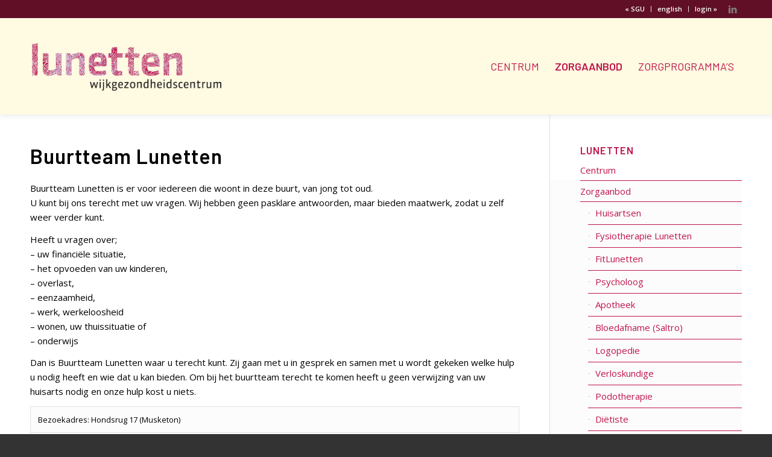

--- FILE ---
content_type: text/html; charset=UTF-8
request_url: https://www.gezondsgu.nl/centra/wijkgezondheidscentrum-lunetten/buurtteam/
body_size: 13448
content:
<!DOCTYPE html>
<html lang="nl-NL" class="html_stretched responsive av-preloader-disabled  html_header_top html_logo_left html_main_nav_header html_menu_right html_custom html_header_sticky html_header_shrinking html_header_topbar_active html_mobile_menu_phone html_header_searchicon_disabled html_content_align_center html_header_unstick_top_disabled html_header_stretch_disabled html_minimal_header html_minimal_header_shadow html_av-overlay-side html_av-overlay-side-classic html_av-submenu-noclone html_entry_id_1100 av-cookies-no-cookie-consent av-no-preview av-default-lightbox html_text_menu_active av-mobile-menu-switch-default">
<head>
<meta charset="UTF-8" />


<!-- mobile setting -->
<meta name="viewport" content="width=device-width, initial-scale=1">

<!-- Scripts/CSS and wp_head hook -->
<meta name='robots' content='index, follow, max-image-preview:large, max-snippet:-1, max-video-preview:-1' />

	<!-- This site is optimized with the Yoast SEO plugin v26.8 - https://yoast.com/product/yoast-seo-wordpress/ -->
	<title>Buurtteam - SGU</title>
	<link rel="canonical" href="https://www.gezondsgu.nl/centra/wijkgezondheidscentrum-lunetten/buurtteam/" />
	<meta property="og:locale" content="nl_NL" />
	<meta property="og:type" content="article" />
	<meta property="og:title" content="Buurtteam - SGU" />
	<meta property="og:url" content="https://www.gezondsgu.nl/centra/wijkgezondheidscentrum-lunetten/buurtteam/" />
	<meta property="og:site_name" content="SGU" />
	<meta property="article:modified_time" content="2023-07-20T14:22:03+00:00" />
	<meta name="twitter:card" content="summary_large_image" />
	<meta name="twitter:label1" content="Geschatte leestijd" />
	<meta name="twitter:data1" content="2 minuten" />
	<script type="application/ld+json" class="yoast-schema-graph">{"@context":"https://schema.org","@graph":[{"@type":"WebPage","@id":"https://www.gezondsgu.nl/centra/wijkgezondheidscentrum-lunetten/buurtteam/","url":"https://www.gezondsgu.nl/centra/wijkgezondheidscentrum-lunetten/buurtteam/","name":"Buurtteam - SGU","isPartOf":{"@id":"https://www.gezondsgu.nl/#website"},"datePublished":"2022-05-16T10:09:05+00:00","dateModified":"2023-07-20T14:22:03+00:00","breadcrumb":{"@id":"https://www.gezondsgu.nl/centra/wijkgezondheidscentrum-lunetten/buurtteam/#breadcrumb"},"inLanguage":"nl-NL","potentialAction":[{"@type":"ReadAction","target":["https://www.gezondsgu.nl/centra/wijkgezondheidscentrum-lunetten/buurtteam/"]}]},{"@type":"BreadcrumbList","@id":"https://www.gezondsgu.nl/centra/wijkgezondheidscentrum-lunetten/buurtteam/#breadcrumb","itemListElement":[{"@type":"ListItem","position":1,"name":"Home","item":"https://www.gezondsgu.nl/welkom/"},{"@type":"ListItem","position":2,"name":"Centra","item":"https://www.gezondsgu.nl/centra/"},{"@type":"ListItem","position":3,"name":"Wijkgezondheidscentrum Lunetten","item":"https://www.gezondsgu.nl/centra/wijkgezondheidscentrum-lunetten/"},{"@type":"ListItem","position":4,"name":"Buurtteam"}]},{"@type":"WebSite","@id":"https://www.gezondsgu.nl/#website","url":"https://www.gezondsgu.nl/","name":"SGU","description":"Gezondheidscentra in Utrecht","potentialAction":[{"@type":"SearchAction","target":{"@type":"EntryPoint","urlTemplate":"https://www.gezondsgu.nl/?s={search_term_string}"},"query-input":{"@type":"PropertyValueSpecification","valueRequired":true,"valueName":"search_term_string"}}],"inLanguage":"nl-NL"}]}</script>
	<!-- / Yoast SEO plugin. -->



<!-- google webfont font replacement -->

			<script type='text/javascript'>

				(function() {

					/*	check if webfonts are disabled by user setting via cookie - or user must opt in.	*/
					var html = document.getElementsByTagName('html')[0];
					var cookie_check = html.className.indexOf('av-cookies-needs-opt-in') >= 0 || html.className.indexOf('av-cookies-can-opt-out') >= 0;
					var allow_continue = true;
					var silent_accept_cookie = html.className.indexOf('av-cookies-user-silent-accept') >= 0;

					if( cookie_check && ! silent_accept_cookie )
					{
						if( ! document.cookie.match(/aviaCookieConsent/) || html.className.indexOf('av-cookies-session-refused') >= 0 )
						{
							allow_continue = false;
						}
						else
						{
							if( ! document.cookie.match(/aviaPrivacyRefuseCookiesHideBar/) )
							{
								allow_continue = false;
							}
							else if( ! document.cookie.match(/aviaPrivacyEssentialCookiesEnabled/) )
							{
								allow_continue = false;
							}
							else if( document.cookie.match(/aviaPrivacyGoogleWebfontsDisabled/) )
							{
								allow_continue = false;
							}
						}
					}

					if( allow_continue )
					{
						var f = document.createElement('link');

						f.type 	= 'text/css';
						f.rel 	= 'stylesheet';
						f.href 	= 'https://fonts.googleapis.com/css?family=Barlow:400,500,600,700%7COpen+Sans:400,600&display=auto';
						f.id 	= 'avia-google-webfont';

						document.getElementsByTagName('head')[0].appendChild(f);
					}
				})();

			</script>
			<style id='wp-img-auto-sizes-contain-inline-css' type='text/css'>
img:is([sizes=auto i],[sizes^="auto," i]){contain-intrinsic-size:3000px 1500px}
/*# sourceURL=wp-img-auto-sizes-contain-inline-css */
</style>
<style id='wp-block-library-inline-css' type='text/css'>
:root{--wp-block-synced-color:#7a00df;--wp-block-synced-color--rgb:122,0,223;--wp-bound-block-color:var(--wp-block-synced-color);--wp-editor-canvas-background:#ddd;--wp-admin-theme-color:#007cba;--wp-admin-theme-color--rgb:0,124,186;--wp-admin-theme-color-darker-10:#006ba1;--wp-admin-theme-color-darker-10--rgb:0,107,160.5;--wp-admin-theme-color-darker-20:#005a87;--wp-admin-theme-color-darker-20--rgb:0,90,135;--wp-admin-border-width-focus:2px}@media (min-resolution:192dpi){:root{--wp-admin-border-width-focus:1.5px}}.wp-element-button{cursor:pointer}:root .has-very-light-gray-background-color{background-color:#eee}:root .has-very-dark-gray-background-color{background-color:#313131}:root .has-very-light-gray-color{color:#eee}:root .has-very-dark-gray-color{color:#313131}:root .has-vivid-green-cyan-to-vivid-cyan-blue-gradient-background{background:linear-gradient(135deg,#00d084,#0693e3)}:root .has-purple-crush-gradient-background{background:linear-gradient(135deg,#34e2e4,#4721fb 50%,#ab1dfe)}:root .has-hazy-dawn-gradient-background{background:linear-gradient(135deg,#faaca8,#dad0ec)}:root .has-subdued-olive-gradient-background{background:linear-gradient(135deg,#fafae1,#67a671)}:root .has-atomic-cream-gradient-background{background:linear-gradient(135deg,#fdd79a,#004a59)}:root .has-nightshade-gradient-background{background:linear-gradient(135deg,#330968,#31cdcf)}:root .has-midnight-gradient-background{background:linear-gradient(135deg,#020381,#2874fc)}:root{--wp--preset--font-size--normal:16px;--wp--preset--font-size--huge:42px}.has-regular-font-size{font-size:1em}.has-larger-font-size{font-size:2.625em}.has-normal-font-size{font-size:var(--wp--preset--font-size--normal)}.has-huge-font-size{font-size:var(--wp--preset--font-size--huge)}.has-text-align-center{text-align:center}.has-text-align-left{text-align:left}.has-text-align-right{text-align:right}.has-fit-text{white-space:nowrap!important}#end-resizable-editor-section{display:none}.aligncenter{clear:both}.items-justified-left{justify-content:flex-start}.items-justified-center{justify-content:center}.items-justified-right{justify-content:flex-end}.items-justified-space-between{justify-content:space-between}.screen-reader-text{border:0;clip-path:inset(50%);height:1px;margin:-1px;overflow:hidden;padding:0;position:absolute;width:1px;word-wrap:normal!important}.screen-reader-text:focus{background-color:#ddd;clip-path:none;color:#444;display:block;font-size:1em;height:auto;left:5px;line-height:normal;padding:15px 23px 14px;text-decoration:none;top:5px;width:auto;z-index:100000}html :where(.has-border-color){border-style:solid}html :where([style*=border-top-color]){border-top-style:solid}html :where([style*=border-right-color]){border-right-style:solid}html :where([style*=border-bottom-color]){border-bottom-style:solid}html :where([style*=border-left-color]){border-left-style:solid}html :where([style*=border-width]){border-style:solid}html :where([style*=border-top-width]){border-top-style:solid}html :where([style*=border-right-width]){border-right-style:solid}html :where([style*=border-bottom-width]){border-bottom-style:solid}html :where([style*=border-left-width]){border-left-style:solid}html :where(img[class*=wp-image-]){height:auto;max-width:100%}:where(figure){margin:0 0 1em}html :where(.is-position-sticky){--wp-admin--admin-bar--position-offset:var(--wp-admin--admin-bar--height,0px)}@media screen and (max-width:600px){html :where(.is-position-sticky){--wp-admin--admin-bar--position-offset:0px}}

/*# sourceURL=wp-block-library-inline-css */
</style><style id='global-styles-inline-css' type='text/css'>
:root{--wp--preset--aspect-ratio--square: 1;--wp--preset--aspect-ratio--4-3: 4/3;--wp--preset--aspect-ratio--3-4: 3/4;--wp--preset--aspect-ratio--3-2: 3/2;--wp--preset--aspect-ratio--2-3: 2/3;--wp--preset--aspect-ratio--16-9: 16/9;--wp--preset--aspect-ratio--9-16: 9/16;--wp--preset--color--black: #000000;--wp--preset--color--cyan-bluish-gray: #abb8c3;--wp--preset--color--white: #ffffff;--wp--preset--color--pale-pink: #f78da7;--wp--preset--color--vivid-red: #cf2e2e;--wp--preset--color--luminous-vivid-orange: #ff6900;--wp--preset--color--luminous-vivid-amber: #fcb900;--wp--preset--color--light-green-cyan: #7bdcb5;--wp--preset--color--vivid-green-cyan: #00d084;--wp--preset--color--pale-cyan-blue: #8ed1fc;--wp--preset--color--vivid-cyan-blue: #0693e3;--wp--preset--color--vivid-purple: #9b51e0;--wp--preset--color--metallic-red: #b02b2c;--wp--preset--color--maximum-yellow-red: #edae44;--wp--preset--color--yellow-sun: #eeee22;--wp--preset--color--palm-leaf: #83a846;--wp--preset--color--aero: #7bb0e7;--wp--preset--color--old-lavender: #745f7e;--wp--preset--color--steel-teal: #5f8789;--wp--preset--color--raspberry-pink: #d65799;--wp--preset--color--medium-turquoise: #4ecac2;--wp--preset--gradient--vivid-cyan-blue-to-vivid-purple: linear-gradient(135deg,rgb(6,147,227) 0%,rgb(155,81,224) 100%);--wp--preset--gradient--light-green-cyan-to-vivid-green-cyan: linear-gradient(135deg,rgb(122,220,180) 0%,rgb(0,208,130) 100%);--wp--preset--gradient--luminous-vivid-amber-to-luminous-vivid-orange: linear-gradient(135deg,rgb(252,185,0) 0%,rgb(255,105,0) 100%);--wp--preset--gradient--luminous-vivid-orange-to-vivid-red: linear-gradient(135deg,rgb(255,105,0) 0%,rgb(207,46,46) 100%);--wp--preset--gradient--very-light-gray-to-cyan-bluish-gray: linear-gradient(135deg,rgb(238,238,238) 0%,rgb(169,184,195) 100%);--wp--preset--gradient--cool-to-warm-spectrum: linear-gradient(135deg,rgb(74,234,220) 0%,rgb(151,120,209) 20%,rgb(207,42,186) 40%,rgb(238,44,130) 60%,rgb(251,105,98) 80%,rgb(254,248,76) 100%);--wp--preset--gradient--blush-light-purple: linear-gradient(135deg,rgb(255,206,236) 0%,rgb(152,150,240) 100%);--wp--preset--gradient--blush-bordeaux: linear-gradient(135deg,rgb(254,205,165) 0%,rgb(254,45,45) 50%,rgb(107,0,62) 100%);--wp--preset--gradient--luminous-dusk: linear-gradient(135deg,rgb(255,203,112) 0%,rgb(199,81,192) 50%,rgb(65,88,208) 100%);--wp--preset--gradient--pale-ocean: linear-gradient(135deg,rgb(255,245,203) 0%,rgb(182,227,212) 50%,rgb(51,167,181) 100%);--wp--preset--gradient--electric-grass: linear-gradient(135deg,rgb(202,248,128) 0%,rgb(113,206,126) 100%);--wp--preset--gradient--midnight: linear-gradient(135deg,rgb(2,3,129) 0%,rgb(40,116,252) 100%);--wp--preset--font-size--small: 1rem;--wp--preset--font-size--medium: 1.125rem;--wp--preset--font-size--large: 1.75rem;--wp--preset--font-size--x-large: clamp(1.75rem, 3vw, 2.25rem);--wp--preset--spacing--20: 0.44rem;--wp--preset--spacing--30: 0.67rem;--wp--preset--spacing--40: 1rem;--wp--preset--spacing--50: 1.5rem;--wp--preset--spacing--60: 2.25rem;--wp--preset--spacing--70: 3.38rem;--wp--preset--spacing--80: 5.06rem;--wp--preset--shadow--natural: 6px 6px 9px rgba(0, 0, 0, 0.2);--wp--preset--shadow--deep: 12px 12px 50px rgba(0, 0, 0, 0.4);--wp--preset--shadow--sharp: 6px 6px 0px rgba(0, 0, 0, 0.2);--wp--preset--shadow--outlined: 6px 6px 0px -3px rgb(255, 255, 255), 6px 6px rgb(0, 0, 0);--wp--preset--shadow--crisp: 6px 6px 0px rgb(0, 0, 0);}:root { --wp--style--global--content-size: 800px;--wp--style--global--wide-size: 1130px; }:where(body) { margin: 0; }.wp-site-blocks > .alignleft { float: left; margin-right: 2em; }.wp-site-blocks > .alignright { float: right; margin-left: 2em; }.wp-site-blocks > .aligncenter { justify-content: center; margin-left: auto; margin-right: auto; }:where(.is-layout-flex){gap: 0.5em;}:where(.is-layout-grid){gap: 0.5em;}.is-layout-flow > .alignleft{float: left;margin-inline-start: 0;margin-inline-end: 2em;}.is-layout-flow > .alignright{float: right;margin-inline-start: 2em;margin-inline-end: 0;}.is-layout-flow > .aligncenter{margin-left: auto !important;margin-right: auto !important;}.is-layout-constrained > .alignleft{float: left;margin-inline-start: 0;margin-inline-end: 2em;}.is-layout-constrained > .alignright{float: right;margin-inline-start: 2em;margin-inline-end: 0;}.is-layout-constrained > .aligncenter{margin-left: auto !important;margin-right: auto !important;}.is-layout-constrained > :where(:not(.alignleft):not(.alignright):not(.alignfull)){max-width: var(--wp--style--global--content-size);margin-left: auto !important;margin-right: auto !important;}.is-layout-constrained > .alignwide{max-width: var(--wp--style--global--wide-size);}body .is-layout-flex{display: flex;}.is-layout-flex{flex-wrap: wrap;align-items: center;}.is-layout-flex > :is(*, div){margin: 0;}body .is-layout-grid{display: grid;}.is-layout-grid > :is(*, div){margin: 0;}body{padding-top: 0px;padding-right: 0px;padding-bottom: 0px;padding-left: 0px;}a:where(:not(.wp-element-button)){text-decoration: underline;}:root :where(.wp-element-button, .wp-block-button__link){background-color: #32373c;border-width: 0;color: #fff;font-family: inherit;font-size: inherit;font-style: inherit;font-weight: inherit;letter-spacing: inherit;line-height: inherit;padding-top: calc(0.667em + 2px);padding-right: calc(1.333em + 2px);padding-bottom: calc(0.667em + 2px);padding-left: calc(1.333em + 2px);text-decoration: none;text-transform: inherit;}.has-black-color{color: var(--wp--preset--color--black) !important;}.has-cyan-bluish-gray-color{color: var(--wp--preset--color--cyan-bluish-gray) !important;}.has-white-color{color: var(--wp--preset--color--white) !important;}.has-pale-pink-color{color: var(--wp--preset--color--pale-pink) !important;}.has-vivid-red-color{color: var(--wp--preset--color--vivid-red) !important;}.has-luminous-vivid-orange-color{color: var(--wp--preset--color--luminous-vivid-orange) !important;}.has-luminous-vivid-amber-color{color: var(--wp--preset--color--luminous-vivid-amber) !important;}.has-light-green-cyan-color{color: var(--wp--preset--color--light-green-cyan) !important;}.has-vivid-green-cyan-color{color: var(--wp--preset--color--vivid-green-cyan) !important;}.has-pale-cyan-blue-color{color: var(--wp--preset--color--pale-cyan-blue) !important;}.has-vivid-cyan-blue-color{color: var(--wp--preset--color--vivid-cyan-blue) !important;}.has-vivid-purple-color{color: var(--wp--preset--color--vivid-purple) !important;}.has-metallic-red-color{color: var(--wp--preset--color--metallic-red) !important;}.has-maximum-yellow-red-color{color: var(--wp--preset--color--maximum-yellow-red) !important;}.has-yellow-sun-color{color: var(--wp--preset--color--yellow-sun) !important;}.has-palm-leaf-color{color: var(--wp--preset--color--palm-leaf) !important;}.has-aero-color{color: var(--wp--preset--color--aero) !important;}.has-old-lavender-color{color: var(--wp--preset--color--old-lavender) !important;}.has-steel-teal-color{color: var(--wp--preset--color--steel-teal) !important;}.has-raspberry-pink-color{color: var(--wp--preset--color--raspberry-pink) !important;}.has-medium-turquoise-color{color: var(--wp--preset--color--medium-turquoise) !important;}.has-black-background-color{background-color: var(--wp--preset--color--black) !important;}.has-cyan-bluish-gray-background-color{background-color: var(--wp--preset--color--cyan-bluish-gray) !important;}.has-white-background-color{background-color: var(--wp--preset--color--white) !important;}.has-pale-pink-background-color{background-color: var(--wp--preset--color--pale-pink) !important;}.has-vivid-red-background-color{background-color: var(--wp--preset--color--vivid-red) !important;}.has-luminous-vivid-orange-background-color{background-color: var(--wp--preset--color--luminous-vivid-orange) !important;}.has-luminous-vivid-amber-background-color{background-color: var(--wp--preset--color--luminous-vivid-amber) !important;}.has-light-green-cyan-background-color{background-color: var(--wp--preset--color--light-green-cyan) !important;}.has-vivid-green-cyan-background-color{background-color: var(--wp--preset--color--vivid-green-cyan) !important;}.has-pale-cyan-blue-background-color{background-color: var(--wp--preset--color--pale-cyan-blue) !important;}.has-vivid-cyan-blue-background-color{background-color: var(--wp--preset--color--vivid-cyan-blue) !important;}.has-vivid-purple-background-color{background-color: var(--wp--preset--color--vivid-purple) !important;}.has-metallic-red-background-color{background-color: var(--wp--preset--color--metallic-red) !important;}.has-maximum-yellow-red-background-color{background-color: var(--wp--preset--color--maximum-yellow-red) !important;}.has-yellow-sun-background-color{background-color: var(--wp--preset--color--yellow-sun) !important;}.has-palm-leaf-background-color{background-color: var(--wp--preset--color--palm-leaf) !important;}.has-aero-background-color{background-color: var(--wp--preset--color--aero) !important;}.has-old-lavender-background-color{background-color: var(--wp--preset--color--old-lavender) !important;}.has-steel-teal-background-color{background-color: var(--wp--preset--color--steel-teal) !important;}.has-raspberry-pink-background-color{background-color: var(--wp--preset--color--raspberry-pink) !important;}.has-medium-turquoise-background-color{background-color: var(--wp--preset--color--medium-turquoise) !important;}.has-black-border-color{border-color: var(--wp--preset--color--black) !important;}.has-cyan-bluish-gray-border-color{border-color: var(--wp--preset--color--cyan-bluish-gray) !important;}.has-white-border-color{border-color: var(--wp--preset--color--white) !important;}.has-pale-pink-border-color{border-color: var(--wp--preset--color--pale-pink) !important;}.has-vivid-red-border-color{border-color: var(--wp--preset--color--vivid-red) !important;}.has-luminous-vivid-orange-border-color{border-color: var(--wp--preset--color--luminous-vivid-orange) !important;}.has-luminous-vivid-amber-border-color{border-color: var(--wp--preset--color--luminous-vivid-amber) !important;}.has-light-green-cyan-border-color{border-color: var(--wp--preset--color--light-green-cyan) !important;}.has-vivid-green-cyan-border-color{border-color: var(--wp--preset--color--vivid-green-cyan) !important;}.has-pale-cyan-blue-border-color{border-color: var(--wp--preset--color--pale-cyan-blue) !important;}.has-vivid-cyan-blue-border-color{border-color: var(--wp--preset--color--vivid-cyan-blue) !important;}.has-vivid-purple-border-color{border-color: var(--wp--preset--color--vivid-purple) !important;}.has-metallic-red-border-color{border-color: var(--wp--preset--color--metallic-red) !important;}.has-maximum-yellow-red-border-color{border-color: var(--wp--preset--color--maximum-yellow-red) !important;}.has-yellow-sun-border-color{border-color: var(--wp--preset--color--yellow-sun) !important;}.has-palm-leaf-border-color{border-color: var(--wp--preset--color--palm-leaf) !important;}.has-aero-border-color{border-color: var(--wp--preset--color--aero) !important;}.has-old-lavender-border-color{border-color: var(--wp--preset--color--old-lavender) !important;}.has-steel-teal-border-color{border-color: var(--wp--preset--color--steel-teal) !important;}.has-raspberry-pink-border-color{border-color: var(--wp--preset--color--raspberry-pink) !important;}.has-medium-turquoise-border-color{border-color: var(--wp--preset--color--medium-turquoise) !important;}.has-vivid-cyan-blue-to-vivid-purple-gradient-background{background: var(--wp--preset--gradient--vivid-cyan-blue-to-vivid-purple) !important;}.has-light-green-cyan-to-vivid-green-cyan-gradient-background{background: var(--wp--preset--gradient--light-green-cyan-to-vivid-green-cyan) !important;}.has-luminous-vivid-amber-to-luminous-vivid-orange-gradient-background{background: var(--wp--preset--gradient--luminous-vivid-amber-to-luminous-vivid-orange) !important;}.has-luminous-vivid-orange-to-vivid-red-gradient-background{background: var(--wp--preset--gradient--luminous-vivid-orange-to-vivid-red) !important;}.has-very-light-gray-to-cyan-bluish-gray-gradient-background{background: var(--wp--preset--gradient--very-light-gray-to-cyan-bluish-gray) !important;}.has-cool-to-warm-spectrum-gradient-background{background: var(--wp--preset--gradient--cool-to-warm-spectrum) !important;}.has-blush-light-purple-gradient-background{background: var(--wp--preset--gradient--blush-light-purple) !important;}.has-blush-bordeaux-gradient-background{background: var(--wp--preset--gradient--blush-bordeaux) !important;}.has-luminous-dusk-gradient-background{background: var(--wp--preset--gradient--luminous-dusk) !important;}.has-pale-ocean-gradient-background{background: var(--wp--preset--gradient--pale-ocean) !important;}.has-electric-grass-gradient-background{background: var(--wp--preset--gradient--electric-grass) !important;}.has-midnight-gradient-background{background: var(--wp--preset--gradient--midnight) !important;}.has-small-font-size{font-size: var(--wp--preset--font-size--small) !important;}.has-medium-font-size{font-size: var(--wp--preset--font-size--medium) !important;}.has-large-font-size{font-size: var(--wp--preset--font-size--large) !important;}.has-x-large-font-size{font-size: var(--wp--preset--font-size--x-large) !important;}
/*# sourceURL=global-styles-inline-css */
</style>

<link rel='stylesheet' id='contact-form-7-css' href='https://www.gezondsgu.nl/wp-content/plugins/contact-form-7/includes/css/styles.css?ver=6.1.4' type='text/css' media='all' />
<link rel='stylesheet' id='widgetopts-styles-css' href='https://www.gezondsgu.nl/wp-content/plugins/widget-options/assets/css/widget-options.css?ver=4.1.3' type='text/css' media='all' />
<link rel='stylesheet' id='cf7cf-style-css' href='https://www.gezondsgu.nl/wp-content/plugins/cf7-conditional-fields/style.css?ver=2.6.7' type='text/css' media='all' />
<link rel='stylesheet' id='avia-merged-styles-css' href='https://www.gezondsgu.nl/wp-content/uploads/dynamic_avia/avia-merged-styles-5b87ca33cd75235f69c406dc26d5adb3---68c421028ec17.css' type='text/css' media='all' />
<link rel='stylesheet' id='avia-single-post-1100-css' href='https://www.gezondsgu.nl/wp-content/uploads/dynamic_avia/avia_posts_css/post-1100.css?ver=ver-1757686736' type='text/css' media='all' />
<script type="text/javascript" src="https://www.gezondsgu.nl/wp-includes/js/jquery/jquery.min.js?ver=3.7.1" id="jquery-core-js"></script>
<script type="text/javascript" src="https://www.gezondsgu.nl/wp-includes/js/jquery/jquery-migrate.min.js?ver=3.4.1" id="jquery-migrate-js"></script>
<link rel="profile" href="https://gmpg.org/xfn/11" />
<link rel="alternate" type="application/rss+xml" title="SGU RSS2 Feed" href="https://www.gezondsgu.nl/feed/" />
<link rel="pingback" href="https://www.gezondsgu.nl/xmlrpc.php" />

<style type='text/css' media='screen'>
 #top #header_main > .container, #top #header_main > .container .main_menu  .av-main-nav > li > a, #top #header_main #menu-item-shop .cart_dropdown_link{ height:160px; line-height: 160px; }
 .html_top_nav_header .av-logo-container{ height:160px;  }
 .html_header_top.html_header_sticky #top #wrap_all #main{ padding-top:190px; } 
</style>
<!--[if lt IE 9]><script src="https://www.gezondsgu.nl/wp-content/themes/enfold/js/html5shiv.js"></script><![endif]-->
<link rel="icon" href="https://www.gezondsgu.nl/wp-content/uploads/favicon-32x32-1.png" type="image/png">

<!-- To speed up the rendering and to display the site as fast as possible to the user we include some styles and scripts for above the fold content inline -->
<script type="text/javascript">'use strict';var avia_is_mobile=!1;if(/Android|webOS|iPhone|iPad|iPod|BlackBerry|IEMobile|Opera Mini/i.test(navigator.userAgent)&&'ontouchstart' in document.documentElement){avia_is_mobile=!0;document.documentElement.className+=' avia_mobile '}
else{document.documentElement.className+=' avia_desktop '};document.documentElement.className+=' js_active ';(function(){var e=['-webkit-','-moz-','-ms-',''],n='',o=!1,a=!1;for(var t in e){if(e[t]+'transform' in document.documentElement.style){o=!0;n=e[t]+'transform'};if(e[t]+'perspective' in document.documentElement.style){a=!0}};if(o){document.documentElement.className+=' avia_transform '};if(a){document.documentElement.className+=' avia_transform3d '};if(typeof document.getElementsByClassName=='function'&&typeof document.documentElement.getBoundingClientRect=='function'&&avia_is_mobile==!1){if(n&&window.innerHeight>0){setTimeout(function(){var e=0,o={},a=0,t=document.getElementsByClassName('av-parallax'),i=window.pageYOffset||document.documentElement.scrollTop;for(e=0;e<t.length;e++){t[e].style.top='0px';o=t[e].getBoundingClientRect();a=Math.ceil((window.innerHeight+i-o.top)*0.3);t[e].style[n]='translate(0px, '+a+'px)';t[e].style.top='auto';t[e].className+=' enabled-parallax '}},50)}}})();</script><style type="text/css">
		@font-face {font-family: 'entypo-fontello'; font-weight: normal; font-style: normal; font-display: auto;
		src: url('https://www.gezondsgu.nl/wp-content/themes/enfold/config-templatebuilder/avia-template-builder/assets/fonts/entypo-fontello.woff2') format('woff2'),
		url('https://www.gezondsgu.nl/wp-content/themes/enfold/config-templatebuilder/avia-template-builder/assets/fonts/entypo-fontello.woff') format('woff'),
		url('https://www.gezondsgu.nl/wp-content/themes/enfold/config-templatebuilder/avia-template-builder/assets/fonts/entypo-fontello.ttf') format('truetype'),
		url('https://www.gezondsgu.nl/wp-content/themes/enfold/config-templatebuilder/avia-template-builder/assets/fonts/entypo-fontello.svg#entypo-fontello') format('svg'),
		url('https://www.gezondsgu.nl/wp-content/themes/enfold/config-templatebuilder/avia-template-builder/assets/fonts/entypo-fontello.eot'),
		url('https://www.gezondsgu.nl/wp-content/themes/enfold/config-templatebuilder/avia-template-builder/assets/fonts/entypo-fontello.eot?#iefix') format('embedded-opentype');
		} #top .avia-font-entypo-fontello, body .avia-font-entypo-fontello, html body [data-av_iconfont='entypo-fontello']:before{ font-family: 'entypo-fontello'; }
		</style>

<!--
Debugging Info for Theme support: 

Theme: Enfold
Version: 5.5
Installed: enfold
AviaFramework Version: 5.3
AviaBuilder Version: 5.3
aviaElementManager Version: 1.0.1
- - - - - - - - - - -
ChildTheme: Enfold Child
ChildTheme Version: 
ChildTheme Installed: enfold

- - - - - - - - - - -
ML:256-PU:39-PLA:12
WP:6.9
Compress: CSS:all theme files - JS:all theme files
Updates: disabled
PLAu:10
-->
</head>

<body data-rsssl=1 id="top" class="wp-singular page-template-default page page-id-1100 page-child parent-pageid-247 wp-theme-enfold wp-child-theme-enfold-child stretched rtl_columns av-curtain-numeric barlow open_sans  css-lunetten avia-responsive-images-support" itemscope="itemscope" itemtype="https://schema.org/WebPage" >

	
	<div id='wrap_all'>

	
<header id='header' class='all_colors header_color light_bg_color  av_header_top av_logo_left av_main_nav_header av_menu_right av_custom av_header_sticky av_header_shrinking av_header_stretch_disabled av_mobile_menu_phone av_header_searchicon_disabled av_header_unstick_top_disabled av_minimal_header av_minimal_header_shadow av_bottom_nav_disabled  av_header_border_disabled'  role="banner" itemscope="itemscope" itemtype="https://schema.org/WPHeader" >

		<div id='header_meta' class='container_wrap container_wrap_meta  av_icon_active_right av_extra_header_active av_secondary_right av_entry_id_1100'>

			      <div class='container'>
			      <ul class='noLightbox social_bookmarks icon_count_1'><li class='social_bookmarks_linkedin av-social-link-linkedin social_icon_1'><a target="_blank" aria-label="Link naar LinkedIn" href='https://www.linkedin.com/company/stichting-gezondheidscentra-utrecht' aria-hidden='false' data-av_icon='' data-av_iconfont='entypo-fontello' title='LinkedIn' rel="noopener"><span class='avia_hidden_link_text'>LinkedIn</span></a></li></ul><nav class='sub_menu'  role="navigation" itemscope="itemscope" itemtype="https://schema.org/SiteNavigationElement" ><ul role="menu" class="menu" id="avia2-menu"><li role="menuitem" id="menu-item-285" class="menu-item menu-item-type-custom menu-item-object-custom menu-item-285"><a href="/">« SGU</a></li>
<li role="menuitem" id="menu-item-2879" class="menu-item menu-item-type-post_type menu-item-object-page menu-item-2879"><a href="https://www.gezondsgu.nl/centra/wijkgezondheidscentrum-lunetten/english-lunetten/">english</a></li>
<li role="menuitem" id="menu-item-185" class="menu-item menu-item-type-custom menu-item-object-custom menu-item-185"><a href="https://gezondlunetten.uwzorgonline.nl/inloggen-en-registratie/app/">login »</a></li>
</ul></nav>			      </div>
		</div>

		<div  id='header_main' class='container_wrap container_wrap_logo'>

        <div class='container av-logo-container'><div class='inner-container'><span class='logo avia-standard-logo'><a href='/centra/wijkgezondheidscentrum-lunetten' class=''><img src="https://www.gezondsgu.nl/wp-content/uploads/lunetten-logo.png" srcset="https://www.gezondsgu.nl/wp-content/uploads/lunetten-logo.png 400w, https://www.gezondsgu.nl/wp-content/uploads/lunetten-logo-300x105.png 300w" sizes="(max-width: 400px) 100vw, 400px" height="100" width="300" alt='SGU' title='lunetten-logo' /></a></span><nav class='main_menu' data-selectname='Selecteer een pagina'  role="navigation" itemscope="itemscope" itemtype="https://schema.org/SiteNavigationElement" ><div class="avia-menu av-main-nav-wrap"><ul role="menu" class="menu av-main-nav" id="avia-menu"><li role="menuitem" id="menu-item-274" class="menu-item menu-item-type-post_type menu-item-object-page menu-item-has-children menu-item-top-level menu-item-top-level-1"><a href="https://www.gezondsgu.nl/centra/wijkgezondheidscentrum-lunetten/huisarts/" itemprop="url" tabindex="0"><span class="avia-bullet"></span><span class="avia-menu-text">Centrum</span><span class="avia-menu-fx"><span class="avia-arrow-wrap"><span class="avia-arrow"></span></span></span></a>


<ul class="sub-menu">
	<li role="menuitem" id="menu-item-275" class="menu-item menu-item-type-post_type menu-item-object-page menu-item-has-children"><a href="https://www.gezondsgu.nl/centra/wijkgezondheidscentrum-lunetten/huisarts/openingstijden/" itemprop="url" tabindex="0"><span class="avia-bullet"></span><span class="avia-menu-text">Openingstijden</span></a>
	<ul class="sub-menu">
		<li role="menuitem" id="menu-item-4167" class="menu-item menu-item-type-post_type menu-item-object-page"><a href="https://www.gezondsgu.nl/centra/wijkgezondheidscentrum-lunetten/agressie-protocol/" itemprop="url" tabindex="0"><span class="avia-bullet"></span><span class="avia-menu-text">Huisregels</span></a></li>
	</ul>
</li>
	<li role="menuitem" id="menu-item-2236" class="menu-item menu-item-type-post_type menu-item-object-page"><a href="https://www.gezondsgu.nl/centra/wijkgezondheidscentrum-lunetten/huisarts/spoed/" itemprop="url" tabindex="0"><span class="avia-bullet"></span><span class="avia-menu-text">Spoed!</span></a></li>
	<li role="menuitem" id="menu-item-492" class="menu-item menu-item-type-post_type menu-item-object-page"><a href="https://www.gezondsgu.nl/centra/wijkgezondheidscentrum-lunetten/huisarts/online-diensten/" itemprop="url" tabindex="0"><span class="avia-bullet"></span><span class="avia-menu-text">Online diensten</span></a></li>
	<li role="menuitem" id="menu-item-3649" class="menu-item menu-item-type-post_type menu-item-object-page"><a href="https://www.gezondsgu.nl/centra/wijkgezondheidscentrum-lunetten/contact/" itemprop="url" tabindex="0"><span class="avia-bullet"></span><span class="avia-menu-text">Contact</span></a></li>
	<li role="menuitem" id="menu-item-2915" class="menu-item menu-item-type-post_type menu-item-object-page menu-item-has-children"><a href="https://www.gezondsgu.nl/centra/wijkgezondheidscentrum-lunetten/huisarts/inschrijven-lunetten/" itemprop="url" tabindex="0"><span class="avia-bullet"></span><span class="avia-menu-text">Inschrijven bij de huisarts</span></a>
	<ul class="sub-menu">
		<li role="menuitem" id="menu-item-3765" class="menu-item menu-item-type-post_type menu-item-object-page"><a href="https://www.gezondsgu.nl/centra/wijkgezondheidscentrum-lunetten/uitschrijven-lun/" itemprop="url" tabindex="0"><span class="avia-bullet"></span><span class="avia-menu-text">Uitschrijven</span></a></li>
	</ul>
</li>
	<li role="menuitem" id="menu-item-849" class="menu-item menu-item-type-post_type menu-item-object-page"><a href="https://www.gezondsgu.nl/centra/wijkgezondheidscentrum-lunetten/huisarts/huisartsen/" itemprop="url" tabindex="0"><span class="avia-bullet"></span><span class="avia-menu-text">Het team</span></a></li>
	<li role="menuitem" id="menu-item-848" class="menu-item menu-item-type-post_type menu-item-object-page"><a href="https://www.gezondsgu.nl/centra/wijkgezondheidscentrum-lunetten/huisarts/assistentes/" itemprop="url" tabindex="0"><span class="avia-bullet"></span><span class="avia-menu-text">Assistente spreekuur</span></a></li>
	<li role="menuitem" id="menu-item-1364" class="menu-item menu-item-type-post_type menu-item-object-page menu-item-has-children"><a href="https://www.gezondsgu.nl/centra/wijkgezondheidscentrum-lunetten/huisarts/praktijondersteuning/" itemprop="url" tabindex="0"><span class="avia-bullet"></span><span class="avia-menu-text">Praktijkondersteuning</span></a>
	<ul class="sub-menu">
		<li role="menuitem" id="menu-item-847" class="menu-item menu-item-type-post_type menu-item-object-page"><a href="https://www.gezondsgu.nl/centra/wijkgezondheidscentrum-lunetten/huisarts/praktijondersteuning/pohs/" itemprop="url" tabindex="0"><span class="avia-bullet"></span><span class="avia-menu-text">POH’s</span></a></li>
		<li role="menuitem" id="menu-item-846" class="menu-item menu-item-type-post_type menu-item-object-page"><a href="https://www.gezondsgu.nl/centra/wijkgezondheidscentrum-lunetten/huisarts/praktijondersteuning/poh-ggz/" itemprop="url" tabindex="0"><span class="avia-bullet"></span><span class="avia-menu-text">POH GGZ</span></a></li>
		<li role="menuitem" id="menu-item-1363" class="menu-item menu-item-type-post_type menu-item-object-page"><a href="https://www.gezondsgu.nl/centra/wijkgezondheidscentrum-lunetten/huisarts/praktijondersteuning/poh-b/" itemprop="url" tabindex="0"><span class="avia-bullet"></span><span class="avia-menu-text">POH- B</span></a></li>
	</ul>
</li>
	<li role="menuitem" id="menu-item-3363" class="menu-item menu-item-type-post_type menu-item-object-page"><a href="https://www.gezondsgu.nl/centra/wijkgezondheidscentrum-lunetten/huisarts/nieuws-lunetten/" itemprop="url" tabindex="0"><span class="avia-bullet"></span><span class="avia-menu-text">Nieuws</span></a></li>
</ul>
</li>
<li role="menuitem" id="menu-item-278" class="menu-item menu-item-type-post_type menu-item-object-page current-menu-ancestor current-menu-parent current_page_parent current_page_ancestor menu-item-has-children menu-item-top-level menu-item-top-level-2"><a href="https://www.gezondsgu.nl/centra/wijkgezondheidscentrum-lunetten/zorgaanbod/" itemprop="url" tabindex="0"><span class="avia-bullet"></span><span class="avia-menu-text">Zorgaanbod</span><span class="avia-menu-fx"><span class="avia-arrow-wrap"><span class="avia-arrow"></span></span></span></a>


<ul class="sub-menu">
	<li role="menuitem" id="menu-item-4491" class="menu-item menu-item-type-post_type menu-item-object-page"><a href="https://www.gezondsgu.nl/centra/wijkgezondheidscentrum-lunetten/huisartsen/" itemprop="url" tabindex="0"><span class="avia-bullet"></span><span class="avia-menu-text">Huisartsen</span></a></li>
	<li role="menuitem" id="menu-item-808" class="menu-item menu-item-type-post_type menu-item-object-page"><a href="https://www.gezondsgu.nl/centra/wijkgezondheidscentrum-lunetten/zorgaanbod/fysio-lunetten/" itemprop="url" tabindex="0"><span class="avia-bullet"></span><span class="avia-menu-text">Fysiotherapie Lunetten</span></a></li>
	<li role="menuitem" id="menu-item-822" class="menu-item menu-item-type-post_type menu-item-object-page"><a href="https://www.gezondsgu.nl/centra/wijkgezondheidscentrum-lunetten/zorgaanbod/fitlunetten/" itemprop="url" tabindex="0"><span class="avia-bullet"></span><span class="avia-menu-text">FitLunetten</span></a></li>
	<li role="menuitem" id="menu-item-826" class="menu-item menu-item-type-post_type menu-item-object-page"><a href="https://www.gezondsgu.nl/centra/wijkgezondheidscentrum-lunetten/zorgaanbod/psycholoog/" itemprop="url" tabindex="0"><span class="avia-bullet"></span><span class="avia-menu-text">Psycholoog</span></a></li>
	<li role="menuitem" id="menu-item-279" class="menu-item menu-item-type-post_type menu-item-object-page"><a href="https://www.gezondsgu.nl/centra/wijkgezondheidscentrum-lunetten/zorgaanbod/apotheek/" itemprop="url" tabindex="0"><span class="avia-bullet"></span><span class="avia-menu-text">Apotheek</span></a></li>
	<li role="menuitem" id="menu-item-823" class="menu-item menu-item-type-post_type menu-item-object-page"><a href="https://www.gezondsgu.nl/centra/wijkgezondheidscentrum-lunetten/zorgaanbod/bloedafname-saltro/" itemprop="url" tabindex="0"><span class="avia-bullet"></span><span class="avia-menu-text">Bloedafname (Saltro)</span></a></li>
	<li role="menuitem" id="menu-item-828" class="menu-item menu-item-type-post_type menu-item-object-page"><a href="https://www.gezondsgu.nl/centra/wijkgezondheidscentrum-lunetten/zorgaanbod/logopedie/" itemprop="url" tabindex="0"><span class="avia-bullet"></span><span class="avia-menu-text">Logopedie</span></a></li>
	<li role="menuitem" id="menu-item-843" class="menu-item menu-item-type-post_type menu-item-object-page"><a href="https://www.gezondsgu.nl/centra/wijkgezondheidscentrum-lunetten/zorgaanbod/verloskundige/" itemprop="url" tabindex="0"><span class="avia-bullet"></span><span class="avia-menu-text">Verloskundige</span></a></li>
	<li role="menuitem" id="menu-item-842" class="menu-item menu-item-type-post_type menu-item-object-page"><a href="https://www.gezondsgu.nl/centra/wijkgezondheidscentrum-lunetten/wijkverpleging/podotherapie/" itemprop="url" tabindex="0"><span class="avia-bullet"></span><span class="avia-menu-text">Podotherapie</span></a></li>
	<li role="menuitem" id="menu-item-824" class="menu-item menu-item-type-post_type menu-item-object-page"><a href="https://www.gezondsgu.nl/centra/wijkgezondheidscentrum-lunetten/zorgaanbod/dietiste/" itemprop="url" tabindex="0"><span class="avia-bullet"></span><span class="avia-menu-text">Diëtiste</span></a></li>
	<li role="menuitem" id="menu-item-1105" class="menu-item menu-item-type-post_type menu-item-object-page current-menu-item page_item page-item-1100 current_page_item"><a href="https://www.gezondsgu.nl/centra/wijkgezondheidscentrum-lunetten/buurtteam/" itemprop="url" tabindex="0"><span class="avia-bullet"></span><span class="avia-menu-text">Buurtteam</span></a></li>
	<li role="menuitem" id="menu-item-1051" class="menu-item menu-item-type-post_type menu-item-object-page"><a href="https://www.gezondsgu.nl/centra/wijkgezondheidscentrum-lunetten/wijkverpleging/" itemprop="url" tabindex="0"><span class="avia-bullet"></span><span class="avia-menu-text">Wijkverpleging Axioncontinu</span></a></li>
	<li role="menuitem" id="menu-item-2197" class="menu-item menu-item-type-post_type menu-item-object-page"><a href="https://www.gezondsgu.nl/centra/wijkgezondheidscentrum-lunetten/thuiszorg-lun/" itemprop="url" tabindex="0"><span class="avia-bullet"></span><span class="avia-menu-text">Wijkverpleging Careyn</span></a></li>
</ul>
</li>
<li role="menuitem" id="menu-item-280" class="menu-item menu-item-type-post_type menu-item-object-page menu-item-has-children menu-item-top-level menu-item-top-level-3"><a href="https://www.gezondsgu.nl/centra/wijkgezondheidscentrum-lunetten/zorgprogrammas/" itemprop="url" tabindex="0"><span class="avia-bullet"></span><span class="avia-menu-text">Zorgprogramma’s</span><span class="avia-menu-fx"><span class="avia-arrow-wrap"><span class="avia-arrow"></span></span></span></a>


<ul class="sub-menu">
	<li role="menuitem" id="menu-item-831" class="menu-item menu-item-type-post_type menu-item-object-page"><a href="https://www.gezondsgu.nl/centra/wijkgezondheidscentrum-lunetten/zorgprogrammas/diabetes/" itemprop="url" tabindex="0"><span class="avia-bullet"></span><span class="avia-menu-text">Diabetes</span></a></li>
	<li role="menuitem" id="menu-item-1089" class="menu-item menu-item-type-post_type menu-item-object-page"><a href="https://www.gezondsgu.nl/centra/wijkgezondheidscentrum-lunetten/zorgprogrammas/leefstijl/" itemprop="url" tabindex="0"><span class="avia-bullet"></span><span class="avia-menu-text">Leefstijl</span></a></li>
	<li role="menuitem" id="menu-item-830" class="menu-item menu-item-type-post_type menu-item-object-page"><a href="https://www.gezondsgu.nl/centra/wijkgezondheidscentrum-lunetten/zorgprogrammas/copd-astma/" itemprop="url" tabindex="0"><span class="avia-bullet"></span><span class="avia-menu-text">COPD/Astma</span></a></li>
	<li role="menuitem" id="menu-item-1090" class="menu-item menu-item-type-post_type menu-item-object-page"><a href="https://www.gezondsgu.nl/centra/wijkgezondheidscentrum-lunetten/zorgprogrammas/stoppen-met-roken/" itemprop="url" tabindex="0"><span class="avia-bullet"></span><span class="avia-menu-text">Stoppen met roken</span></a></li>
	<li role="menuitem" id="menu-item-832" class="menu-item menu-item-type-post_type menu-item-object-page"><a href="https://www.gezondsgu.nl/centra/wijkgezondheidscentrum-lunetten/zorgprogrammas/hart-en-vaatziekten/" itemprop="url" tabindex="0"><span class="avia-bullet"></span><span class="avia-menu-text">Hart- en vaatziekten</span></a></li>
	<li role="menuitem" id="menu-item-845" class="menu-item menu-item-type-post_type menu-item-object-page"><a href="https://www.gezondsgu.nl/centra/wijkgezondheidscentrum-lunetten/informatie/dementie/" itemprop="url" tabindex="0"><span class="avia-bullet"></span><span class="avia-menu-text">Dementie</span></a></li>
	<li role="menuitem" id="menu-item-841" class="menu-item menu-item-type-post_type menu-item-object-page"><a href="https://www.gezondsgu.nl/centra/wijkgezondheidscentrum-lunetten/informatie/welzijn-op-r/" itemprop="url" tabindex="0"><span class="avia-bullet"></span><span class="avia-menu-text">Welzijn op Recept</span></a></li>
	<li role="menuitem" id="menu-item-829" class="menu-item menu-item-type-post_type menu-item-object-page"><a href="https://www.gezondsgu.nl/centra/wijkgezondheidscentrum-lunetten/zorgprogrammas/adhd/" itemprop="url" tabindex="0"><span class="avia-bullet"></span><span class="avia-menu-text">ADHD</span></a></li>
	<li role="menuitem" id="menu-item-1092" class="menu-item menu-item-type-post_type menu-item-object-page"><a href="https://www.gezondsgu.nl/centra/wijkgezondheidscentrum-lunetten/zorgprogrammas/psychische-zorg/" itemprop="url" tabindex="0"><span class="avia-bullet"></span><span class="avia-menu-text">Psychische zorg</span></a></li>
	<li role="menuitem" id="menu-item-1109" class="menu-item menu-item-type-post_type menu-item-object-page"><a href="https://www.gezondsgu.nl/centra/wijkgezondheidscentrum-lunetten/vrouwenspreekuur/" itemprop="url" tabindex="0"><span class="avia-bullet"></span><span class="avia-menu-text">Vrouwenspreekuur</span></a></li>
</ul>
</li>
<li class="av-burger-menu-main menu-item-avia-special ">
	        			<a href="#" aria-label="Menu" aria-hidden="false">
							<span class="av-hamburger av-hamburger--spin av-js-hamburger">
								<span class="av-hamburger-box">
						          <span class="av-hamburger-inner"></span>
						          <strong>Menu</strong>
								</span>
							</span>
							<span class="avia_hidden_link_text">Menu</span>
						</a>
	        		   </li></ul></div></nav></div> </div> 
		<!-- end container_wrap-->
		</div>
		<div class='header_bg'></div>

<!-- end header -->
</header>

	<div id='main' class='all_colors' data-scroll-offset='160'>

	<div   class='main_color container_wrap_first container_wrap sidebar_right'  ><div class='container av-section-cont-open' ><main  role="main" itemprop="mainContentOfPage"  class='template-page content  av-content-small alpha units'><div class='post-entry post-entry-type-page post-entry-1100'><div class='entry-content-wrapper clearfix'><div class='flex_column av-2hwwmk-44239341625814cf8a6e85d2513266e8 av_one_full  avia-builder-el-0  el_before_av_image  avia-builder-el-first  first flex_column_div '     ><div  class='av-special-heading av-l38l2r0p-dd79f41bcbd4d62c475e9e0a00cee64f av-special-heading-h1 blockquote modern-quote  avia-builder-el-1  el_before_av_textblock  avia-builder-el-first '><h1 class='av-special-heading-tag'  itemprop="headline"  >Buurtteam Lunetten</h1><div class="special-heading-border"><div class="special-heading-inner-border"></div></div></div>
<section  class='av_textblock_section av-l38lowjt-1301ed8d3d576dbb69a7d20000386362'  itemscope="itemscope" itemtype="https://schema.org/CreativeWork" ><div class='avia_textblock'  itemprop="text" ><p>Buurtteam Lunetten is er voor iedereen die woont in deze buurt, van jong tot oud.<br />
U kunt bij ons terecht met uw vragen. Wij hebben geen pasklare antwoorden, maar bieden maatwerk, zodat u zelf weer verder kunt.</p>
<p>Heeft u vragen over;<br />
&#8211; uw financiële situatie,<br />
&#8211; het opvoeden van uw kinderen,<br />
&#8211; overlast,<br />
&#8211; eenzaamheid,<br />
&#8211; werk, werkeloosheid<br />
&#8211; wonen, uw thuissituatie of<br />
&#8211; onderwijs</p>
<p>Dan is Buurtteam Lunetten waar u terecht kunt. Zij gaan met u in gesprek en samen met u wordt gekeken welke hulp u nodig heeft en wie dat u kan bieden. Om bij het buurtteam terecht te komen heeft u geen verwijzing van uw huisarts nodig en onze hulp kost u niets.</p>
<table width="500">
<tbody>
<tr>
<td>Bezoekadres: Hondsrug 17 (Musketon)</td>
</tr>
<tr>
<td>Openingstijden: maandag t/m vrijdag van 8.00 tot 17.00</td>
</tr>
<tr>
<td>Telefoonnummer: 030 &#8211; 7400511</td>
</tr>
<tr>
<td>E-mail: Lunetten@buurtteamsutrecht.nl</td>
</tr>
<tr>
<td>website: <a href="https://www.buurtteamsutrecht.nl/lunetten/" target="_blank" rel="noopener">buurtteam Lunetten</a></td>
</tr>
</tbody>
</table>
</div></section></div>
<div  class='avia-image-container av-lkb8quic-a387e693a57ade99ee13f746f4995baa av-styling- av-hover-grow avia-align-center  avia-builder-el-3  el_after_av_one_full  avia-builder-el-last '   itemprop="image" itemscope="itemscope" itemtype="https://schema.org/ImageObject" ><div class="avia-image-container-inner"><div class="avia-image-overlay-wrap"><img decoding="async" class='wp-image-4277 avia-img-lazy-loading-not-4277 avia_image ' src="https://www.gezondsgu.nl/wp-content/uploads/buurtteam-Lun-300x161.jpg" alt='' title='buurtteam Lun'  height="161" width="300"  itemprop="thumbnailUrl" srcset="https://www.gezondsgu.nl/wp-content/uploads/buurtteam-Lun-300x161.jpg 300w, https://www.gezondsgu.nl/wp-content/uploads/buurtteam-Lun.jpg 346w" sizes="(max-width: 300px) 100vw, 300px" /></div></div></div>
</div></div></main><!-- close content main element --> <!-- section close by builder template --><aside class='sidebar sidebar_right   alpha units'  role="complementary" itemscope="itemscope" itemtype="https://schema.org/WPSideBar" ><div class="inner_sidebar extralight-border"><section id="nav_menu-11" class="hide-lunetten widget clearfix widget_nav_menu"><h3 class="widgettitle">Lunetten</h3><div class="menu-hoofdmenu-lunetten-container"><ul id="menu-hoofdmenu-lunetten" class="menu"><li id="menu-item-274" class="menu-item menu-item-type-post_type menu-item-object-page menu-item-has-children menu-item-274"><a href="https://www.gezondsgu.nl/centra/wijkgezondheidscentrum-lunetten/huisarts/">Centrum</a>
<ul class="sub-menu">
	<li id="menu-item-275" class="menu-item menu-item-type-post_type menu-item-object-page menu-item-has-children menu-item-275"><a href="https://www.gezondsgu.nl/centra/wijkgezondheidscentrum-lunetten/huisarts/openingstijden/">Openingstijden</a>
	<ul class="sub-menu">
		<li id="menu-item-4167" class="menu-item menu-item-type-post_type menu-item-object-page menu-item-4167"><a href="https://www.gezondsgu.nl/centra/wijkgezondheidscentrum-lunetten/agressie-protocol/">Huisregels</a></li>
	</ul>
</li>
	<li id="menu-item-2236" class="menu-item menu-item-type-post_type menu-item-object-page menu-item-2236"><a href="https://www.gezondsgu.nl/centra/wijkgezondheidscentrum-lunetten/huisarts/spoed/">Spoed!</a></li>
	<li id="menu-item-492" class="menu-item menu-item-type-post_type menu-item-object-page menu-item-492"><a href="https://www.gezondsgu.nl/centra/wijkgezondheidscentrum-lunetten/huisarts/online-diensten/">Online diensten</a></li>
	<li id="menu-item-3649" class="menu-item menu-item-type-post_type menu-item-object-page menu-item-3649"><a href="https://www.gezondsgu.nl/centra/wijkgezondheidscentrum-lunetten/contact/">Contact</a></li>
	<li id="menu-item-2915" class="menu-item menu-item-type-post_type menu-item-object-page menu-item-has-children menu-item-2915"><a href="https://www.gezondsgu.nl/centra/wijkgezondheidscentrum-lunetten/huisarts/inschrijven-lunetten/">Inschrijven bij de huisarts</a>
	<ul class="sub-menu">
		<li id="menu-item-3765" class="menu-item menu-item-type-post_type menu-item-object-page menu-item-3765"><a href="https://www.gezondsgu.nl/centra/wijkgezondheidscentrum-lunetten/uitschrijven-lun/">Uitschrijven</a></li>
	</ul>
</li>
	<li id="menu-item-849" class="menu-item menu-item-type-post_type menu-item-object-page menu-item-849"><a href="https://www.gezondsgu.nl/centra/wijkgezondheidscentrum-lunetten/huisarts/huisartsen/">Het team</a></li>
	<li id="menu-item-848" class="menu-item menu-item-type-post_type menu-item-object-page menu-item-848"><a href="https://www.gezondsgu.nl/centra/wijkgezondheidscentrum-lunetten/huisarts/assistentes/">Assistente spreekuur</a></li>
	<li id="menu-item-1364" class="menu-item menu-item-type-post_type menu-item-object-page menu-item-has-children menu-item-1364"><a href="https://www.gezondsgu.nl/centra/wijkgezondheidscentrum-lunetten/huisarts/praktijondersteuning/">Praktijkondersteuning</a>
	<ul class="sub-menu">
		<li id="menu-item-847" class="menu-item menu-item-type-post_type menu-item-object-page menu-item-847"><a href="https://www.gezondsgu.nl/centra/wijkgezondheidscentrum-lunetten/huisarts/praktijondersteuning/pohs/">POH’s</a></li>
		<li id="menu-item-846" class="menu-item menu-item-type-post_type menu-item-object-page menu-item-846"><a href="https://www.gezondsgu.nl/centra/wijkgezondheidscentrum-lunetten/huisarts/praktijondersteuning/poh-ggz/">POH GGZ</a></li>
		<li id="menu-item-1363" class="menu-item menu-item-type-post_type menu-item-object-page menu-item-1363"><a href="https://www.gezondsgu.nl/centra/wijkgezondheidscentrum-lunetten/huisarts/praktijondersteuning/poh-b/">POH- B</a></li>
	</ul>
</li>
	<li id="menu-item-3363" class="menu-item menu-item-type-post_type menu-item-object-page menu-item-3363"><a href="https://www.gezondsgu.nl/centra/wijkgezondheidscentrum-lunetten/huisarts/nieuws-lunetten/">Nieuws</a></li>
</ul>
</li>
<li id="menu-item-278" class="menu-item menu-item-type-post_type menu-item-object-page current-menu-ancestor current-menu-parent current_page_parent current_page_ancestor menu-item-has-children menu-item-278"><a href="https://www.gezondsgu.nl/centra/wijkgezondheidscentrum-lunetten/zorgaanbod/">Zorgaanbod</a>
<ul class="sub-menu">
	<li id="menu-item-4491" class="menu-item menu-item-type-post_type menu-item-object-page menu-item-4491"><a href="https://www.gezondsgu.nl/centra/wijkgezondheidscentrum-lunetten/huisartsen/">Huisartsen</a></li>
	<li id="menu-item-808" class="menu-item menu-item-type-post_type menu-item-object-page menu-item-808"><a href="https://www.gezondsgu.nl/centra/wijkgezondheidscentrum-lunetten/zorgaanbod/fysio-lunetten/">Fysiotherapie Lunetten</a></li>
	<li id="menu-item-822" class="menu-item menu-item-type-post_type menu-item-object-page menu-item-822"><a href="https://www.gezondsgu.nl/centra/wijkgezondheidscentrum-lunetten/zorgaanbod/fitlunetten/">FitLunetten</a></li>
	<li id="menu-item-826" class="menu-item menu-item-type-post_type menu-item-object-page menu-item-826"><a href="https://www.gezondsgu.nl/centra/wijkgezondheidscentrum-lunetten/zorgaanbod/psycholoog/">Psycholoog</a></li>
	<li id="menu-item-279" class="menu-item menu-item-type-post_type menu-item-object-page menu-item-279"><a href="https://www.gezondsgu.nl/centra/wijkgezondheidscentrum-lunetten/zorgaanbod/apotheek/">Apotheek</a></li>
	<li id="menu-item-823" class="menu-item menu-item-type-post_type menu-item-object-page menu-item-823"><a href="https://www.gezondsgu.nl/centra/wijkgezondheidscentrum-lunetten/zorgaanbod/bloedafname-saltro/">Bloedafname (Saltro)</a></li>
	<li id="menu-item-828" class="menu-item menu-item-type-post_type menu-item-object-page menu-item-828"><a href="https://www.gezondsgu.nl/centra/wijkgezondheidscentrum-lunetten/zorgaanbod/logopedie/">Logopedie</a></li>
	<li id="menu-item-843" class="menu-item menu-item-type-post_type menu-item-object-page menu-item-843"><a href="https://www.gezondsgu.nl/centra/wijkgezondheidscentrum-lunetten/zorgaanbod/verloskundige/">Verloskundige</a></li>
	<li id="menu-item-842" class="menu-item menu-item-type-post_type menu-item-object-page menu-item-842"><a href="https://www.gezondsgu.nl/centra/wijkgezondheidscentrum-lunetten/wijkverpleging/podotherapie/">Podotherapie</a></li>
	<li id="menu-item-824" class="menu-item menu-item-type-post_type menu-item-object-page menu-item-824"><a href="https://www.gezondsgu.nl/centra/wijkgezondheidscentrum-lunetten/zorgaanbod/dietiste/">Diëtiste</a></li>
	<li id="menu-item-1105" class="menu-item menu-item-type-post_type menu-item-object-page current-menu-item page_item page-item-1100 current_page_item menu-item-1105"><a href="https://www.gezondsgu.nl/centra/wijkgezondheidscentrum-lunetten/buurtteam/" aria-current="page">Buurtteam</a></li>
	<li id="menu-item-1051" class="menu-item menu-item-type-post_type menu-item-object-page menu-item-1051"><a href="https://www.gezondsgu.nl/centra/wijkgezondheidscentrum-lunetten/wijkverpleging/">Wijkverpleging Axioncontinu</a></li>
	<li id="menu-item-2197" class="menu-item menu-item-type-post_type menu-item-object-page menu-item-2197"><a href="https://www.gezondsgu.nl/centra/wijkgezondheidscentrum-lunetten/thuiszorg-lun/">Wijkverpleging Careyn</a></li>
</ul>
</li>
<li id="menu-item-280" class="menu-item menu-item-type-post_type menu-item-object-page menu-item-has-children menu-item-280"><a href="https://www.gezondsgu.nl/centra/wijkgezondheidscentrum-lunetten/zorgprogrammas/">Zorgprogramma’s</a>
<ul class="sub-menu">
	<li id="menu-item-831" class="menu-item menu-item-type-post_type menu-item-object-page menu-item-831"><a href="https://www.gezondsgu.nl/centra/wijkgezondheidscentrum-lunetten/zorgprogrammas/diabetes/">Diabetes</a></li>
	<li id="menu-item-1089" class="menu-item menu-item-type-post_type menu-item-object-page menu-item-1089"><a href="https://www.gezondsgu.nl/centra/wijkgezondheidscentrum-lunetten/zorgprogrammas/leefstijl/">Leefstijl</a></li>
	<li id="menu-item-830" class="menu-item menu-item-type-post_type menu-item-object-page menu-item-830"><a href="https://www.gezondsgu.nl/centra/wijkgezondheidscentrum-lunetten/zorgprogrammas/copd-astma/">COPD/Astma</a></li>
	<li id="menu-item-1090" class="menu-item menu-item-type-post_type menu-item-object-page menu-item-1090"><a href="https://www.gezondsgu.nl/centra/wijkgezondheidscentrum-lunetten/zorgprogrammas/stoppen-met-roken/">Stoppen met roken</a></li>
	<li id="menu-item-832" class="menu-item menu-item-type-post_type menu-item-object-page menu-item-832"><a href="https://www.gezondsgu.nl/centra/wijkgezondheidscentrum-lunetten/zorgprogrammas/hart-en-vaatziekten/">Hart- en vaatziekten</a></li>
	<li id="menu-item-845" class="menu-item menu-item-type-post_type menu-item-object-page menu-item-845"><a href="https://www.gezondsgu.nl/centra/wijkgezondheidscentrum-lunetten/informatie/dementie/">Dementie</a></li>
	<li id="menu-item-841" class="menu-item menu-item-type-post_type menu-item-object-page menu-item-841"><a href="https://www.gezondsgu.nl/centra/wijkgezondheidscentrum-lunetten/informatie/welzijn-op-r/">Welzijn op Recept</a></li>
	<li id="menu-item-829" class="menu-item menu-item-type-post_type menu-item-object-page menu-item-829"><a href="https://www.gezondsgu.nl/centra/wijkgezondheidscentrum-lunetten/zorgprogrammas/adhd/">ADHD</a></li>
	<li id="menu-item-1092" class="menu-item menu-item-type-post_type menu-item-object-page menu-item-1092"><a href="https://www.gezondsgu.nl/centra/wijkgezondheidscentrum-lunetten/zorgprogrammas/psychische-zorg/">Psychische zorg</a></li>
	<li id="menu-item-1109" class="menu-item menu-item-type-post_type menu-item-object-page menu-item-1109"><a href="https://www.gezondsgu.nl/centra/wijkgezondheidscentrum-lunetten/vrouwenspreekuur/">Vrouwenspreekuur</a></li>
</ul>
</li>
</ul></div><span class="seperator extralight-border"></span></section><section id="nav_menu-12" class="hide-hetzand widget clearfix widget_nav_menu"><h3 class="widgettitle">Het Zand</h3><span class="seperator extralight-border"></span></section><section id="nav_menu-13" class="hide-hoograven widget clearfix widget_nav_menu"><h3 class="widgettitle">Hoograven</h3><div class="menu-hoofdmenu-hoograven-container"><ul id="menu-hoofdmenu-hoograven" class="menu"><li id="menu-item-196" class="menu-item menu-item-type-post_type menu-item-object-page menu-item-has-children menu-item-196"><a href="https://www.gezondsgu.nl/centra/gezondheidscentrum-hoograven/huisarts/">Centrum</a>
<ul class="sub-menu">
	<li id="menu-item-207" class="menu-item menu-item-type-post_type menu-item-object-page menu-item-has-children menu-item-207"><a href="https://www.gezondsgu.nl/centra/gezondheidscentrum-hoograven/huisarts/openingstijden/">Openingstijden</a>
	<ul class="sub-menu">
		<li id="menu-item-4163" class="menu-item menu-item-type-post_type menu-item-object-page menu-item-4163"><a href="https://www.gezondsgu.nl/centra/gezondheidscentrum-hoograven/agressie-protocol/">Huisregels</a></li>
	</ul>
</li>
	<li id="menu-item-2256" class="menu-item menu-item-type-post_type menu-item-object-page menu-item-2256"><a href="https://www.gezondsgu.nl/centra/gezondheidscentrum-hoograven/huisarts/spoed/">Spoed</a></li>
	<li id="menu-item-3645" class="menu-item menu-item-type-post_type menu-item-object-page menu-item-3645"><a href="https://www.gezondsgu.nl/centra/gezondheidscentrum-hoograven/contact/">Contact</a></li>
	<li id="menu-item-2937" class="menu-item menu-item-type-post_type menu-item-object-page menu-item-has-children menu-item-2937"><a href="https://www.gezondsgu.nl/centra/gezondheidscentrum-hoograven/huisarts/inschrijven-hoograven/">Inschrijven bij de huisarts</a>
	<ul class="sub-menu">
		<li id="menu-item-3766" class="menu-item menu-item-type-post_type menu-item-object-page menu-item-3766"><a href="https://www.gezondsgu.nl/centra/gezondheidscentrum-hoograven/uitschrijven-hgr/">Uitschrijven</a></li>
	</ul>
</li>
	<li id="menu-item-895" class="menu-item menu-item-type-post_type menu-item-object-page menu-item-895"><a href="https://www.gezondsgu.nl/centra/gezondheidscentrum-hoograven/huisarts/online-diensten/">Online diensten</a></li>
	<li id="menu-item-894" class="menu-item menu-item-type-post_type menu-item-object-page menu-item-894"><a href="https://www.gezondsgu.nl/centra/gezondheidscentrum-hoograven/huisarts/huisartsen/">Het team</a></li>
	<li id="menu-item-893" class="menu-item menu-item-type-post_type menu-item-object-page menu-item-893"><a href="https://www.gezondsgu.nl/centra/gezondheidscentrum-hoograven/huisarts/assistentes/">Assistente spreekuur</a></li>
	<li id="menu-item-1326" class="menu-item menu-item-type-post_type menu-item-object-page menu-item-has-children menu-item-1326"><a href="https://www.gezondsgu.nl/centra/gezondheidscentrum-hoograven/huisarts/praktijkondersteuning/">Praktijkondersteuning</a>
	<ul class="sub-menu">
		<li id="menu-item-892" class="menu-item menu-item-type-post_type menu-item-object-page menu-item-892"><a href="https://www.gezondsgu.nl/centra/gezondheidscentrum-hoograven/huisarts/praktijkondersteuning/poh-s/">POH-s</a></li>
		<li id="menu-item-891" class="menu-item menu-item-type-post_type menu-item-object-page menu-item-891"><a href="https://www.gezondsgu.nl/centra/gezondheidscentrum-hoograven/huisarts/praktijkondersteuning/poh-ggz/">POH – GGZ</a></li>
	</ul>
</li>
</ul>
</li>
<li id="menu-item-210" class="menu-item menu-item-type-post_type menu-item-object-page menu-item-has-children menu-item-210"><a href="https://www.gezondsgu.nl/centra/gezondheidscentrum-hoograven/zorgaanbod/">Zorgaanbod</a>
<ul class="sub-menu">
	<li id="menu-item-4499" class="menu-item menu-item-type-post_type menu-item-object-page menu-item-4499"><a href="https://www.gezondsgu.nl/centra/gezondheidscentrum-hoograven/huisartsen-3/">Huisartsen</a></li>
	<li id="menu-item-919" class="menu-item menu-item-type-post_type menu-item-object-page menu-item-919"><a href="https://www.gezondsgu.nl/centra/gezondheidscentrum-hoograven/apotheek/">Apotheek</a></li>
	<li id="menu-item-918" class="menu-item menu-item-type-post_type menu-item-object-page menu-item-918"><a href="https://www.gezondsgu.nl/centra/gezondheidscentrum-hoograven/bloedafname/">Bloedafname (Saltro)</a></li>
	<li id="menu-item-932" class="menu-item menu-item-type-post_type menu-item-object-page menu-item-932"><a href="https://www.gezondsgu.nl/centra/gezondheidscentrum-hoograven/buurtteam/">Buurtteam</a></li>
	<li id="menu-item-917" class="menu-item menu-item-type-post_type menu-item-object-page menu-item-917"><a href="https://www.gezondsgu.nl/centra/gezondheidscentrum-hoograven/dietiste/">Diëtiste</a></li>
	<li id="menu-item-915" class="menu-item menu-item-type-post_type menu-item-object-page menu-item-915"><a href="https://www.gezondsgu.nl/centra/gezondheidscentrum-hoograven/fysiotherapie/">Fysiotherapie</a></li>
	<li id="menu-item-916" class="menu-item menu-item-type-post_type menu-item-object-page menu-item-916"><a href="https://www.gezondsgu.nl/centra/gezondheidscentrum-hoograven/psycholoog/">Psycholoog</a></li>
	<li id="menu-item-935" class="menu-item menu-item-type-post_type menu-item-object-page menu-item-935"><a href="https://www.gezondsgu.nl/centra/gezondheidscentrum-hoograven/thuiszorg/">Wijkverpleging</a></li>
	<li id="menu-item-933" class="menu-item menu-item-type-post_type menu-item-object-page menu-item-933"><a href="https://www.gezondsgu.nl/centra/gezondheidscentrum-hoograven/verloskundige/">Verloskundige</a></li>
</ul>
</li>
<li id="menu-item-211" class="menu-item menu-item-type-post_type menu-item-object-page menu-item-has-children menu-item-211"><a href="https://www.gezondsgu.nl/centra/gezondheidscentrum-hoograven/zorgprogrammas/">Zorgprogramma’s</a>
<ul class="sub-menu">
	<li id="menu-item-963" class="menu-item menu-item-type-post_type menu-item-object-page menu-item-963"><a href="https://www.gezondsgu.nl/centra/gezondheidscentrum-hoograven/diabetes/">Diabetes</a></li>
	<li id="menu-item-962" class="menu-item menu-item-type-post_type menu-item-object-page menu-item-962"><a href="https://www.gezondsgu.nl/centra/gezondheidscentrum-hoograven/copd-astma/">COPD/ Astma</a></li>
	<li id="menu-item-961" class="menu-item menu-item-type-post_type menu-item-object-page menu-item-961"><a href="https://www.gezondsgu.nl/centra/gezondheidscentrum-hoograven/hart-en-vaatziekten/">Hart- en vaatziekten</a></li>
	<li id="menu-item-960" class="menu-item menu-item-type-post_type menu-item-object-page menu-item-960"><a href="https://www.gezondsgu.nl/centra/gezondheidscentrum-hoograven/ouderen-zorg-welzijn/">Ouderen zorg/welzijn</a></li>
	<li id="menu-item-959" class="menu-item menu-item-type-post_type menu-item-object-page menu-item-959"><a href="https://www.gezondsgu.nl/centra/gezondheidscentrum-hoograven/psychische-zorg/">Psychische zorg</a></li>
	<li id="menu-item-957" class="menu-item menu-item-type-post_type menu-item-object-page menu-item-957"><a href="https://www.gezondsgu.nl/centra/gezondheidscentrum-hoograven/leefstijl/">Leefstijl</a></li>
	<li id="menu-item-983" class="menu-item menu-item-type-post_type menu-item-object-page menu-item-983"><a href="https://www.gezondsgu.nl/centra/gezondheidscentrum-hoograven/stoppen-met-roken/">Stoppen met roken</a></li>
	<li id="menu-item-982" class="menu-item menu-item-type-post_type menu-item-object-page menu-item-982"><a href="https://www.gezondsgu.nl/centra/gezondheidscentrum-hoograven/welzijn-op-recept/">Welzijn op recept</a></li>
</ul>
</li>
</ul></div><span class="seperator extralight-border"></span></section></div></aside>		</div><!--end builder template--></div><!-- close default .container_wrap element -->				<div class='container_wrap footer_color' id='footer'>

					<div class='container'>

						<div class='flex_column av_one_fourth  first el_before_av_one_fourth'><section id="nav_menu-2" class="widget clearfix widget_nav_menu"><h3 class="widgettitle">werken bij</h3><div class="menu-footer-werken-bij-container"><ul id="menu-footer-werken-bij" class="menu"><li id="menu-item-3997" class="menu-item menu-item-type-post_type menu-item-object-page menu-item-3997"><a href="https://www.gezondsgu.nl/werken-bij-sgu/">Vacatures</a></li>
<li id="menu-item-2513" class="menu-item menu-item-type-post_type menu-item-object-page menu-item-2513"><a href="https://www.gezondsgu.nl/werken-bij-sgu/open-sollicitaties/">Open sollicitaties</a></li>
</ul></div><span class="seperator extralight-border"></span></section></div><div class='flex_column av_one_fourth  el_after_av_one_fourth el_before_av_one_fourth '><section id="nav_menu-3" class="widget clearfix widget_nav_menu"><h3 class="widgettitle">centrum informatie</h3><div class="menu-footer-complimenten-klachten-container"><ul id="menu-footer-complimenten-klachten" class="menu"><li id="menu-item-2508" class="menu-item menu-item-type-post_type menu-item-object-page menu-item-2508"><a href="https://www.gezondsgu.nl/over-sgu/complimenten-en-klachten/">Complimenten en klachten</a></li>
<li id="menu-item-2518" class="menu-item menu-item-type-post_type menu-item-object-page menu-item-2518"><a href="https://www.gezondsgu.nl/over-sgu/privacy/">Privacy</a></li>
</ul></div><span class="seperator extralight-border"></span></section></div><div class='flex_column av_one_fourth  el_after_av_one_fourth el_before_av_one_fourth '><section id="nav_menu-4" class="widget clearfix widget_nav_menu"><h3 class="widgettitle">medische informatie online</h3><div class="menu-footer-handige-links-container"><ul id="menu-footer-handige-links" class="menu"><li id="menu-item-66" class="menu-item menu-item-type-custom menu-item-object-custom menu-item-66"><a href="https://www.thuisarts.nl/">Thuisarts.nl</a></li>
<li id="menu-item-67" class="menu-item menu-item-type-custom menu-item-object-custom menu-item-67"><a href="https://www.moetiknaardedokter.nl/">Moetiknaardedokter.nl</a></li>
</ul></div><span class="seperator extralight-border"></span></section></div><div class='flex_column av_one_fourth  el_after_av_one_fourth el_before_av_one_fourth '><section id="nav_menu-5" class="widget clearfix widget_nav_menu"><h3 class="widgettitle">Organisatie</h3><div class="menu-footer-organisaties-container"><ul id="menu-footer-organisaties" class="menu"><li id="menu-item-2528" class="menu-item menu-item-type-post_type menu-item-object-page menu-item-2528"><a href="https://www.gezondsgu.nl/over-sgu/clientenraad/">Cliëntenraad</a></li>
<li id="menu-item-1787" class="menu-item menu-item-type-post_type menu-item-object-page menu-item-1787"><a href="https://www.gezondsgu.nl/over-sgu/jaarverslagen/">Jaarverslagen</a></li>
</ul></div><span class="seperator extralight-border"></span></section></div>
					</div>

				<!-- ####### END FOOTER CONTAINER ####### -->
				</div>

	

	
				<footer class='container_wrap socket_color' id='socket'  role="contentinfo" itemscope="itemscope" itemtype="https://schema.org/WPFooter" >
                    <div class='container'>

                        <span class='copyright'>© Copyright - SGU </span>

                        <ul class='noLightbox social_bookmarks icon_count_1'><li class='social_bookmarks_linkedin av-social-link-linkedin social_icon_1'><a target="_blank" aria-label="Link naar LinkedIn" href='https://www.linkedin.com/company/stichting-gezondheidscentra-utrecht' aria-hidden='false' data-av_icon='' data-av_iconfont='entypo-fontello' title='LinkedIn' rel="noopener"><span class='avia_hidden_link_text'>LinkedIn</span></a></li></ul>
                    </div>

	            <!-- ####### END SOCKET CONTAINER ####### -->
				</footer>


					<!-- end main -->
		</div>

		<!-- end wrap_all --></div>

<a href='#top' title='Scroll naar bovenzijde' id='scroll-top-link' aria-hidden='true' data-av_icon='' data-av_iconfont='entypo-fontello'><span class="avia_hidden_link_text">Scroll naar bovenzijde</span></a>

<div id="fb-root"></div>

<script type="speculationrules">
{"prefetch":[{"source":"document","where":{"and":[{"href_matches":"/*"},{"not":{"href_matches":["/wp-*.php","/wp-admin/*","/wp-content/uploads/*","/wp-content/*","/wp-content/plugins/*","/wp-content/themes/enfold-child/*","/wp-content/themes/enfold/*","/*\\?(.+)"]}},{"not":{"selector_matches":"a[rel~=\"nofollow\"]"}},{"not":{"selector_matches":".no-prefetch, .no-prefetch a"}}]},"eagerness":"conservative"}]}
</script>

 <script type='text/javascript'>
 /* <![CDATA[ */  
var avia_framework_globals = avia_framework_globals || {};
    avia_framework_globals.frameworkUrl = 'https://www.gezondsgu.nl/wp-content/themes/enfold/framework/';
    avia_framework_globals.installedAt = 'https://www.gezondsgu.nl/wp-content/themes/enfold/';
    avia_framework_globals.ajaxurl = 'https://www.gezondsgu.nl/wp-admin/admin-ajax.php';
/* ]]> */ 
</script>
 
 <script type="text/javascript" src="https://www.gezondsgu.nl/wp-includes/js/dist/hooks.min.js?ver=dd5603f07f9220ed27f1" id="wp-hooks-js"></script>
<script type="text/javascript" src="https://www.gezondsgu.nl/wp-includes/js/dist/i18n.min.js?ver=c26c3dc7bed366793375" id="wp-i18n-js"></script>
<script type="text/javascript" id="wp-i18n-js-after">
/* <![CDATA[ */
wp.i18n.setLocaleData( { 'text direction\u0004ltr': [ 'ltr' ] } );
//# sourceURL=wp-i18n-js-after
/* ]]> */
</script>
<script type="text/javascript" src="https://www.gezondsgu.nl/wp-content/plugins/contact-form-7/includes/swv/js/index.js?ver=6.1.4" id="swv-js"></script>
<script type="text/javascript" id="contact-form-7-js-translations">
/* <![CDATA[ */
( function( domain, translations ) {
	var localeData = translations.locale_data[ domain ] || translations.locale_data.messages;
	localeData[""].domain = domain;
	wp.i18n.setLocaleData( localeData, domain );
} )( "contact-form-7", {"translation-revision-date":"2025-11-30 09:13:36+0000","generator":"GlotPress\/4.0.3","domain":"messages","locale_data":{"messages":{"":{"domain":"messages","plural-forms":"nplurals=2; plural=n != 1;","lang":"nl"},"This contact form is placed in the wrong place.":["Dit contactformulier staat op de verkeerde plek."],"Error:":["Fout:"]}},"comment":{"reference":"includes\/js\/index.js"}} );
//# sourceURL=contact-form-7-js-translations
/* ]]> */
</script>
<script type="text/javascript" id="contact-form-7-js-before">
/* <![CDATA[ */
var wpcf7 = {
    "api": {
        "root": "https:\/\/www.gezondsgu.nl\/wp-json\/",
        "namespace": "contact-form-7\/v1"
    }
};
//# sourceURL=contact-form-7-js-before
/* ]]> */
</script>
<script type="text/javascript" src="https://www.gezondsgu.nl/wp-content/plugins/contact-form-7/includes/js/index.js?ver=6.1.4" id="contact-form-7-js"></script>
<script type="text/javascript" id="wpcf7cf-scripts-js-extra">
/* <![CDATA[ */
var wpcf7cf_global_settings = {"ajaxurl":"https://www.gezondsgu.nl/wp-admin/admin-ajax.php"};
//# sourceURL=wpcf7cf-scripts-js-extra
/* ]]> */
</script>
<script type="text/javascript" src="https://www.gezondsgu.nl/wp-content/plugins/cf7-conditional-fields/js/scripts.js?ver=2.6.7" id="wpcf7cf-scripts-js"></script>
<script type="text/javascript" src="https://www.gezondsgu.nl/wp-content/uploads/dynamic_avia/avia-footer-scripts-9075c6e866587308509070ea115ba5f6---68c42102e6362.js" id="avia-footer-scripts-js"></script>
</body>
</html>


--- FILE ---
content_type: text/css
request_url: https://www.gezondsgu.nl/wp-content/uploads/dynamic_avia/avia_posts_css/post-1100.css?ver=ver-1757686736
body_size: 101
content:
#top .av-special-heading.av-l38l2r0p-dd79f41bcbd4d62c475e9e0a00cee64f{padding-bottom:10px}body .av-special-heading.av-l38l2r0p-dd79f41bcbd4d62c475e9e0a00cee64f .av-special-heading-tag .heading-char{font-size:25px}.av-special-heading.av-l38l2r0p-dd79f41bcbd4d62c475e9e0a00cee64f .av-subheading{font-size:15px} .avia-image-container.av-lkb8quic-a387e693a57ade99ee13f746f4995baa img.avia_image{box-shadow:none}.avia-image-container.av-lkb8quic-a387e693a57ade99ee13f746f4995baa .av-image-caption-overlay-center{color:#ffffff}